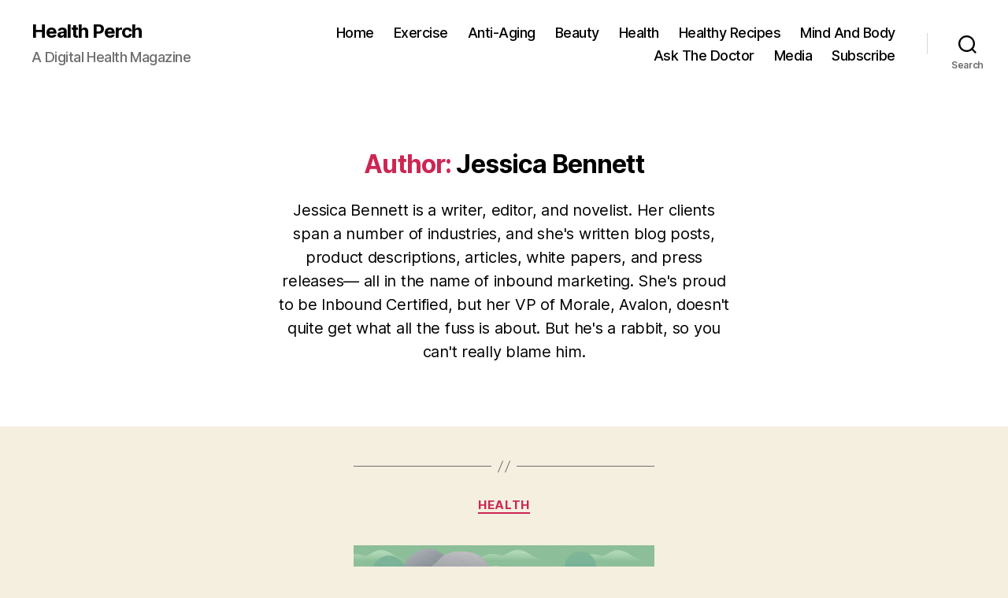

--- FILE ---
content_type: text/css
request_url: https://www.northwestpharmacy.com/healthperch/wp-content/themes/twentytwenty-child2/style.css?ver=1.0.1
body_size: 692
content:
/*
 Theme Name:   Twenty Twenty Child 2
 Description:  Twenty Twenty Child Theme 2
 Author:       Varinder Guraya
 Template:     twentytwenty
 Version:      1.0.1
 License:      GNU General Public License v2 or later
 License URI:  http://www.gnu.org/licenses/gpl-2.0.html
 Text Domain:  twentytwentychild2
*/

.hr-wrap, hr{
  margin: 4rem auto;
}

.entry-categories{
  margin-bottom: 4rem;
}

.entry-categories-singular{
  margin-bottom: 2rem!important;
}

.featured-media{
  margin-top: 0;
}

.article-wrap article h2.entry-title{
  margin: 3rem auto;
}

.article-wrap .featured-media img
{
  margin-bottom: 3.5rem;
}

.article-wrap .post-inner{
  padding-top: 4rem;
  padding-top:0;
}

article{
  padding-top: 0;
  padding-bottom: 1rem;
}

@media (min-width: 760px){

  .hr-wrap, hr{
    margin: 5rem 20px 4rem 20px;
  }

  article{
    padding-top: 0;
    padding-bottom: 0;
  }
  
  .entry-categories{
    margin-bottom: 1rem;
  }
  
  .entry-content > *:not(.alignwide):not(.alignfull):not(.alignleft):not(.alignright):not(.is-style-wide)
  {
    max-width: 58rem;
    width:100%;
  }

  .article-wrap
  {
    display: flex;
    flex-direction: row;
    flex-wrap: wrap;  
    justify-content: center;
    align-items: stretch;
  }

  .article-wrap .featured-media img
  {
    margin-top: 3rem;
    margin-bottom: 0;
    padding-right: 20px;
    padding-left: 20px;
  }

  .article-wrap article{
    display: flex;
    flex-direction: column;
    width:50%;
    padding: 0;
  }

  .article-wrap article h2.entry-title{
    margin: 3.5rem auto 2.5rem auto;
    padding-right: 20px;
    padding-left: 20px;
    font-size: 2.5rem;
    line-height: 1.3;
  }

  .entry-content{
    padding-right: 20px;
    padding-left: 20px;
  }

  .article-wrap .section-inner, .article-wrap .post-inner
  {
    padding: 0;    
    margin: 0;
    width:100%;
  }

  .article-wrap p
  {
    padding:20px 0;
    margin: 0;
  }

  .article-wrap .post-inner{
    margin-bottom: 0px;
  }

  .article-wrap article{
    width: 50%;
  }
}

@media (min-width: 1023px)
{ 
  .post-meta{
    font-size: 1.4rem;
  }
  .entry-content > *:not(.alignwide):not(.alignfull):not(.alignleft):not(.alignright):not(.is-style-wide)
  {
    max-width: 78rem;
  }
  .article-wrap article h2.entry-title{
    font-size: 2.4rem;
  }
  .article-wrap article{
    width: 33%;
  }
}

@media (min-width: 1100px)
{
  .post-meta{
    font-size: 1.6rem;
  }
  .article-wrap article h2.entry-title{
    font-size: 3rem;
    line-height: 1.25;
  }
}

@media (min-width: 1200px)
{
  .article-wrap article h2.entry-title{
    font-size: 3.5rem;
  }
}

@media (min-width: 1300px)
{
}
